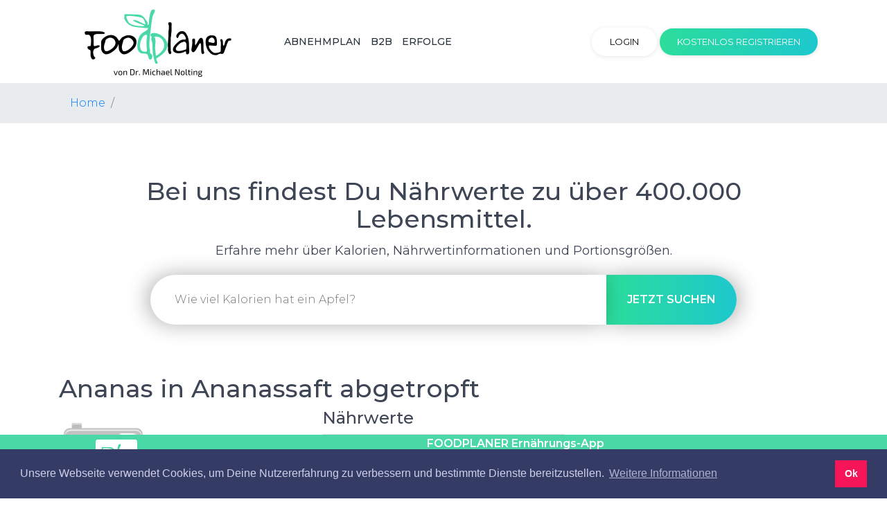

--- FILE ---
content_type: text/html; charset=UTF-8
request_url: https://foodplaner.de/kalorientabelle-ananas+in+ananassaft+abgetropft-66341-my%20food.html
body_size: 6593
content:

<!DOCTYPE html>
<html lang="en">

<head>
    <!-- Global site tag (gtag.js) - Google Analytics -->
<script async src="https://www.googletagmanager.com/gtag/js?id=UA-626896-1"></script>
<script>
  window.dataLayer = window.dataLayer || [];
  function gtag(){dataLayer.push(arguments);}
  gtag('js', new Date());

  gtag('config', 'UA-626896-1', { 'anonymize_ip': true });
</script>
    <meta charset="utf-8">
    <meta http-equiv="X-UA-Compatible" content="IE=edge">
    <!-- Tell the browser to be responsive to screen width -->
    <meta name="viewport" content="width=device-width, initial-scale=1">
    <meta name="description" content="">

    <meta name="google-site-verification" content="WSizTWhEs9FY9mhpLJc6KgXVtP3QEu2fsW6ZhhYXhhY" />
    <!-- Favicon icon -->
    <link rel="icon" type="image/png" sizes="16x16" href="/favicon.png">
    <title>Ananas in Ananassaft abgetropft - Infos und Nährwerte</title>
    <!-- Bootstrap Core CSS -->
    <link href="https://foodplaner.de/css/bootstrap.min.css" rel="stylesheet">
    <!-- This is for the animation CSS -->
    <link href="https://foodplaner.de/css/aos.css" rel="stylesheet">
    <!-- This page slider css -->
    <link href="https://foodplaner.de/css/bootstrap-touch-slider.css" rel="stylesheet" media="all">
    <link href="https://foodplaner.de/css/owl.theme.green.css" rel="stylesheet">
    <!-- Common style CSS -->
    <link href="https://foodplaner.de/css/landing-pages/style.css" rel="stylesheet">
    
    
    <!-- HTML5 Shim and Respond.js IE8 support of HTML5 elements and media queries -->
    <!-- WARNING: Respond.js doesn't work if you view the page via file:// -->
    <!--[if lt IE 9]>
    <script src="https://oss.maxcdn.com/libs/html5shiv/3.7.0/html5shiv.js"></script>
    <script src="https://oss.maxcdn.com/libs/respond.js/1.4.2/respond.min.js"></script>
    <![endif]-->
    <!-- Styles -->
        <link rel="stylesheet" type="text/css" href="//cdnjs.cloudflare.com/ajax/libs/cookieconsent2/3.1.0/cookieconsent.min.css" />
    <script src="//cdnjs.cloudflare.com/ajax/libs/cookieconsent2/3.1.0/cookieconsent.min.js"></script>
    <script>
    window.addEventListener("load", function(){
    window.cookieconsent.initialise({
      "palette": {
        "popup": {
          "background": "#343c66",
          "text": "#cfcfe8"
        },
        "button": {
          "background": "#f71559"
        }
      },
      "content": {
        "message": "Unsere Webseite verwendet Cookies, um Deine Nutzererfahrung zu verbessern und bestimmte Dienste bereitzustellen. ",
        "dismiss": "Ok",
        "link": "Weitere Informationen",
        "href": "/privacy"
      }
    })});
    </script>
    <!-- Scripts -->
        <!-- Facebook Pixel Code -->
<script>
!function(f,b,e,v,n,t,s)
{if(f.fbq)return;n=f.fbq=function(){n.callMethod?
n.callMethod.apply(n,arguments):n.queue.push(arguments)};
if(!f._fbq)f._fbq=n;n.push=n;n.loaded=!0;n.version='2.0';
n.queue=[];t=b.createElement(e);t.async=!0;
t.src=v;s=b.getElementsByTagName(e)[0];
s.parentNode.insertBefore(t,s)}(window, document,'script',
'https://connect.facebook.net/en_US/fbevents.js');
fbq('init', '313875743395517');
fbq('track', 'PageView');
</script>
<noscript><img height="1" width="1" style="display:none"
src="https://www.facebook.com/tr?id=313875743395517&ev=PageView&noscript=1"
/></noscript>
<!-- End Facebook Pixel Code -->


<!-- Matomo -->
<script>
  var _paq = window._paq = window._paq || [];
  /* tracker methods like "setCustomDimension" should be called before "trackPageView" */
  _paq.push(['trackPageView']);
  _paq.push(['enableLinkTracking']);
  (function() {
    var u="https://foodplaner.matomo.cloud/";
    _paq.push(['setTrackerUrl', u+'matomo.php']);
    _paq.push(['setSiteId', '1']);
    var d=document, g=d.createElement('script'), s=d.getElementsByTagName('script')[0];
    g.async=true; g.src='//cdn.matomo.cloud/foodplaner.matomo.cloud/matomo.js'; s.parentNode.insertBefore(g,s);
  })();
</script>
<!-- End Matomo Code -->

    
    <script id='pixel-script-poptin' src='https://cdn.popt.in/pixel.js?id=8195561f93b82' async='true'></script>
    
</head>

<body class="">
    <!-- ============================================================== -->
    <!-- Preloader - style you can find in spinners.css -->
    <!-- ============================================================== -->
    <div class="preloader">
        <div class="loader">
            <div class="loader__figure"></div>
            <p class="loader__label">Foodplaner</p>
        </div>
    </div> 
    <!-- ============================================================== -->
    <!-- Main wrapper - style you can find in pages.scss -->
    <!-- ============================================================== -->
    <div id="main-wrapper">
        <!-- ============================================================== -->
        <!-- Top header  -->
        <!-- ============================================================== -->
        <div class="topbar">
             <!-- ============================================================== -->
<!-- Top header  -->
<!-- ============================================================== -->

    <div class="header">
        <div class="container po-relative">
            <nav class="navbar navbar-expand-lg nav-bar">
              <a href="/" class="navbar-brand"><img src="/images/logo-new-1024-othergreen.png" alt="Foodplaner" style="height: 100px;" /></a>
              <button class="navbar-toggler" type="button" data-toggle="collapse" data-target="#nav-bar-info" aria-controls="nav-bar-info" aria-expanded="false" aria-label="Toggle navigation"><span class="ti-menu"></span></button>

              <div class="collapse navbar-collapse text-uppercase" id="nav-bar-info">
                <ul class="navbar-nav m-auto landing-page-navbar">
                    
                    <!--<li class="nav-item"><a href="about" class="nav-link">Foodplaner Prävention Plus</a></li>
                    <li class="nav-item"><a href="/diary" class="nav-link">Abnehmtagebuch</a></li>
                    -->         

                    

                    <li class="nav-item">

                        
                        
                        <!--
                        <ul class="b-none dropdown-menu font-14 animated fadeInUp">
                            <li><a class="dropdown-item" href="/team">Team</a></li>
                            <li><a class="dropdown-item" href="/jobs">Karriere</a></li>
                            </ul>
                        -->
                    </li>

                    <li class="nav-item"><a href="/abnehmplan" class="nav-link">Abnehmplan</a></li> 
                    



                    <li class="nav-item"><a href="/abnehmcoach" class="nav-link">B2B</a></li>


                    <li class="nav-item"><a href="/erfolge" class="nav-link">Erfolge</a></li>

                    
                </ul>
                <div class="act-buttons">
                    
                    <a class="btn btn-rounded font-13 text-uppercase text-black" href="/login"><font color="black">Login</font></a>

                    
                    <a class="btn btn-rounded font-13 text-uppercase btn-success-gradiant" href="/register">Kostenlos registrieren</a> 
                    

                </div>
                <button class="navbar-toggler navbar-toggler-second" type="button" data-toggle="collapse" data-target="#nav-bar-info-second" aria-controls="nav-bar-info" aria-expanded="false" aria-label="Toggle navigation"><span class="ti-menu"></span></button>
              </div>
            </nav>
            <nav class="navbar navbar-second navbar-expand-lg nav-bar">
              <div class="collapse navbar-collapse text-uppercase" id="nav-bar-info-second">
                <ul class="navbar-nav m-auto">
                    
                    
                    <li class="nav-item dropdown">
                        <a href="/about-us" class="nav-link dropdown-toggle" data-toggle="dropdown" aria-haspopup="true" aria-expanded="false">
                            Über uns
                            <i class="fa fa-angle-down m-l-5"></i>
                        </a>
                        <ul class="b-none dropdown-menu font-14 animated fadeInUp">
                            <li><a class="dropdown-item" href="/team">Team</a></li>
                            <li><a class="dropdown-item" href="/jobs">Karriere</a></li>
                        </ul>
                    </li>

                    

                    <li class="nav-item"><a href="/science" class="nav-link">Wissenschaft</a></li>
                    <!--<li class="nav-item"><a href="/partner-with-us" class="nav-link">Für Unternehmen</a></li>-->
                </ul>
              </div>
            </nav>
        </div>
    </div>

<!-- ============================================================== -->
<!-- Top header end  -->
<!-- ============================================================== -->
        </div>
        <!-- ============================================================== -->
        <!-- Top header  -->
        <!-- ============================================================== -->
        <!-- ============================================================== -->
        <!-- Page wrapper  -->
        <!-- ============================================================== -->
        <div class="page-wrapper">
                <div class="banner-innerpage" style="padding-top:20px;">
        
    </div>
            <!-- ============================================================== -->
            <!-- Container fluid  -->
            <!-- ============================================================== -->
            <div class="container-fluid">
                <div style="background-color: #e9ecef">
    <div class="container-md">
        <ol class="breadcrumb m-b-10">
            <li class="breadcrumb-item"><a href="/">Home</a></li>
            <li class="breadcrumb-item active"></li>
        </ol>
    </div>
</div>
<div class="container-md m-t-10">
    <div class="py-5 mb-4">
        <div class="container search-food-container">
    <h1 class="title text-center">Bei uns findest Du Nährwerte zu über 400.000 Lebensmittel.</h1>
    <h5 class="text-center mb-4">Erfahre mehr über Kalorien, Nährwertinformationen und Portionsgrößen.</h5>
    <div class="text-center">
        <input type="text" name="food" id="food-search" placeholder="Wie viel Kalorien hat ein Apfel?" class="font-16" value="" />
        <button class="bg-success-gradiant font-semibold font-16 btn-rounded text-uppercase text-white text-center" id="food-search-button"><span class="d-none d-sm-inline">Jetzt </span>suchen</button>
    </div>
</div>

    </div>
    <h1>Ananas in Ananassaft abgetropft</h1>
    <div class="row">
        <div class="col-lg-4">
            
                        <img src="https://foodplaner.de/images/no_pic.png" class="img-fluid">
                        
        </div>


        <div class="col-lg-4">
            <h3>Nährwerte</h3>


                <table class="table table-striped table-sm">
                    <tbody>
                                <tr>
                                    <td>Kalorien</td>
                                    <td>
                                        69
                                        kcal
                                    </td>
                                </tr>

                                <tr>
                                    <td>Eiweiß</td>
                                    <td>
                                        0.4
                                        g
                                    </td>
                                </tr>

                                <tr>
                                    <td>Fett</td>
                                    <td>
                                        0.1
                                        g
                                    </td>
                                </tr>

                                <tr>
                                    <td>Kohlenhydrate</td>
                                    <td>
                                        15.5
                                        g
                                    </td>
                                </tr>

                                <tr>
                                    <td>Ballaststoffe</td>
                                    <td>
                                        0.8
                                        g
                                    </td>
                                </tr>

                    </tbody>
                </table>
        </div>
        
        

        <div class="col-lg-4">
        </div>
    </div>

     <div class="testimonial2 ">
        <div class="container">

            <div class="row justify-content-center">
                <div class="col-md-7 text-center">
                    <h2 class="title">Erfolge unserer Teilnehmer:innen</h2>
                    <i class="fa fa-star" style="color:#fbc831; font-size: 50px;"></i>
                    <i class="fa fa-star" style="color:#fbc831; font-size: 50px;"></i>
                    <i class="fa fa-star" style="color:#fbc831; font-size: 50px;"></i>
                    <i class="fa fa-star" style="color:#fbc831; font-size: 50px;"></i>
                    <i class="fa fa-star" style="color:#fbc831; font-size: 50px;"></i>
                   
                    
                </div>

            </div>

            <div class="heading">



                <div class="col-md-12 m-t-20 text-center">
                    <h2 class="title">Mehr als 100.000 zufriedene Nutzer.</h2>
                                   

                Empfohlen von:
                <br>
                <img src="/images/testimonial/recommended.png" alt="wrapkit" class="img-fluid" />
    
                </div>
            </div>

                        <div class="row m-t-40 p-t-20">
                <div class="col-lg-3 col-md-6 wrap-feature14-box">
                    <div class="" data-aos="flip-left" data-aos-duration="1200">
                        
                        <div class="m-t-30">
                            <h5 class="font-medium m-b-0">Katrin, 51</h5>
                            <i class="fa fa-star" style="color:#fbc831"></i>
                            <i class="fa fa-star" style="color:#fbc831"></i>
                            <i class="fa fa-star" style="color:#fbc831"></i>
                            <i class="fa fa-star" style="color:#fbc831"></i>
                            <i class="fa fa-star" style="color:#fbc831"></i>
                            <p class="m-t-20">Leicht zu nutzen, sieht toll aus. Habe mich zuerst kostenlos angemeldet und dann für EMMA angemeldet. </p>
                        </div>
                    </div>
                </div>
                <!-- Column -->
                <div class="col-lg-3 col-md-6 wrap-feature14-box">
                    <div class="" data-aos="flip-left" data-aos-duration="1200">
                        
                        <div class="m-t-30">
                            <h5 class="font-medium m-b-0">Martina, 45</h5>
                            <i class="fa fa-star" style="color:#fbc831"></i>
                            <i class="fa fa-star" style="color:#fbc831"></i>
                            <i class="fa fa-star" style="color:#fbc831"></i>
                            <i class="fa fa-star" style="color:#fbc831"></i>
                            <i class="fa fa-star" style="color:#fbc831"></i>
                            <p class="m-t-20">Mittlerweile habe ich über 10 Kilos abgenommen. Das ist eine 5-Sterne-Bewertung wert! Danke Foodplaner!</p>
                        </div>
                    </div>
                </div>
                <!-- Column -->
                <!-- Column -->
                <div class="col-lg-3 col-md-6 wrap-feature14-box">
                    <div class="" data-aos="flip-left" data-aos-duration="1200">
                        
                        <div class="m-t-30">
                            <h5 class="font-medium m-b-0">Albert, 55</h5>
                            <i class="fa fa-star" style="color:#fbc831"></i>
                            <i class="fa fa-star" style="color:#fbc831"></i>
                            <i class="fa fa-star" style="color:#fbc831"></i>
                            <i class="fa fa-star" style="color:#fbc831"></i>
                            <i class="fa fa-star" style="color:#fbc831"></i>
                            <p class="m-t-20">Von Eurem Abnehmplan bin ich total begeistert. Habe auch in relativ kurzer Zeit toll abgenommen.</p>
                        </div>
                    </div>
                </div>
                <!-- Column -->
                <!-- Column -->
                
                <div class="col-lg-3 col-md-6 wrap-feature14-box">
                    <div class="" data-aos="flip-left" data-aos-duration="1200">
                        
                        <div class="m-t-30">
                            <h5 class="font-medium m-b-0">Sabrina, 31</h5>
                            <i class="fa fa-star" style="color:#fbc831"></i>
                            <i class="fa fa-star" style="color:#fbc831"></i>
                            <i class="fa fa-star" style="color:#fbc831"></i>
                            <i class="fa fa-star" style="color:#fbc831"></i>
                            <i class="fa fa-star" style="color:#fbc831"></i>
                            <p class="m-t-20">Ich habe bereits viele Programme und Apps ausprobiert, aber Foodplaner hat mir super geholfen. Eure Einhorn-Diät ist einsame Spitze.</p>
                        </div>
                    </div>
                </div>
                
                <!-- Column -->
            </div>

            <div class="spacer feature14">
                <div class="container">
                    <!-- row  -->
                    
                    <!-- row  -->
                    <div class="row m-t-40 p-t-20">

                        <div class="col-lg-6 col-md-12 wrap-feature14-box">
                            <div class="" data-aos="flip-left" data-aos-duration="1200">
                                <img class="rounded img-responsive" src="/images/erfolg-nadine.png" alt="wrappixel kit" />
                                <div class="m-t-30">
                                    <button class="btn btn-circle btn-danger btn-md ml-auto"><i class="fa fa-quote-right"></i></button>
                                    <p class="m-t-20">Foodplaner hat mich von Anfang an fasziniert, da ich so in der Lage war die Vorgänge in meinem Körper zu überwachen und zu analysieren. Die genaue Übersicht, die mir bei Foodplaner schwarz auf weiß zeigt, mit welcher Menge ich abnehmen kann, hat mich beeindruckt. Foodplaner bietet für mich absolute Kontrolle und Transparenz über den Abnahmeprozess.</p>
                                </div>
                            </div>
                        </div>
                        <!-- Column -->
                        <!-- Column -->
                        <div class="col-lg-6 col-md-12 wrap-feature14-box">
                            <div class="" data-aos="flip-left" data-aos-duration="1200">
                                <img class="rounded img-responsive" src="images/erfolg-ingrid.png" alt="wrappixel kit" />
                                <div class="m-t-30">
                                    <button class="btn btn-circle btn-danger btn-md ml-auto"><i class="fa fa-quote-right"></i></button>
                                    <p class="m-t-20">Ich ließ mir ein Magenband einsetzen, aber wusste, dass dies nicht die Lösung meiner Probleme ist. Um 40 kg abzunehmen und das Gewicht zu halten, muss man lernen, die Kalorienaufnahme zu kontrollieren. Daher entschied ich mich für Foodplaner und setzte mich auf 1200 kcal. Foodplaner nutze ich auch, um zu überprüfen, ob ich mich gesund ernähre und genügend Eiweiß und Vitamine beim Abnehmen aufnehme. Ich wollte meine Gesundheit nicht riskieren.</p>
                                </div>
                            </div>
                        </div>
                    </div>
                    <div class="row justify-content-center">
                        <div class="col-md-7 text-center">
                            <a class="btn btn-success-gradiant btn-md btn-arrow m-t-20" href="/erfolge"><span>Zu unseren Erfolgsgeschichten <i class="ti-arrow-right"></i></span></a>
                        </div>
                    </div>
                    <!-- Row -->
                </div>
            </div>
        
        
    </div>

    <div class="row">
        <div class="col-md-12">
            <h3>Probiere unsere anderen Rechner</h3>

            <a href="../kalorienrechner">Kalorienbedarf berechnen</a>
        </div>

    </div>
    
    <div class="row">
        <div class="col-md-12">



            <footer class="myfooter">
               <div class="row justify-content-center">
                <div class="col-md-12 text-center">

                    <table width="100%">
                            <tr>
                                <td width="5%">&nbsp;</td>
                                <td valign="center" align="center"><img src="./images/fp-apple-60.png" ></td>
                                <td valign="top">
                                    <span class="title">
                                        <span style="font-weight: 600;">   
                                            FOODPLANER Ernährungs-App
                                        </span>

                                    </span>
                                    <br>

                                    <span style="font-weight: 300;">
                                    <i class="fa fa-star" style="color:#fbc831; font-size: 20px;"></i>
                                    <i class="fa fa-star" style="color:#fbc831; font-size: 20px;"></i>
                                    <i class="fa fa-star" style="color:#fbc831; font-size: 20px;"></i>
                                    <i class="fa fa-star" style="color:#fbc831; font-size: 20px;"></i>
                                    <i class="fa fa-star" style="color:#fbc831; font-size: 20px;"></i>
                                    </span>

                                    <span  style="font-weight: 300;">
                                        KOSTENLOS
                                    </span>
                                    <br>
                                    <span  style="font-weight: 300;">
                                        <a href="../">Zugriff auf 400.000 Lebensmittel</a>
                                    </span>


                                </td>

                                <td width="5%">&nbsp;
                                    &nbsp;

                                </td>
                            </tr>

                        </table>
                        

                </div>
               </div>
            </footer>


        </div>
    </div>

     <style>
       .myfooter {
        height: 92px;
  width: 100%;
  color: #fff;
  background-color: #4AD8A7;
  text-align: center;
  position: fixed;
  left: 0;
  bottom: 0;
  padding: 0px;
  font-weight: bold;
}
    </style>




</div>
            </div>
            <!-- ============================================================== -->
            <!-- End Container fluid  -->
            <!-- ============================================================== -->
            
            <!-- ============================================================== -->
            <!-- Back to top -->
            <!-- ============================================================== -->
            
        </div>
        <!-- ============================================================== -->
        <!-- End Page wrapper  -->
        <!-- ============================================================== -->
        <div class="footer font-14">
    <!-- Row  -->
    <div class="footer-top">
        <div class="container">
            <div class="row">
                
                <div class="col-lg-3 col-md-6 mt-4">
                    <ul class="general-listing m-t-10">
                        <li><a href="/jobs">Karriere</a></li>
                        <!--<li><a href="/press">Presse</a></li>-->
                        <li><a href="/contact">Impressum</a></li>
                        <!--<li><a href="/partner-with-us">Für Unternehmen</a></li>-->
                        <li><a href="/science">Wissenschaft</a></li>
                        
                        
                    </ul>                            
                </div>
                <div class="col-lg-3 col-md-6 mt-4">
                    <ul class="general-listing m-t-10">
                        <li><a href="/privacy">Datenschutz</a></li>
                        <li><a href="/terms">AGBs</a></li>
                        <!--<li><a href="/faq">FAQ</a></li>-->
                    </ul>
                </div>
                <div class="col-lg-3 col-md-6 mt-4">
                    <ul class="general-listing m-t-10">
                        <li><a href="/ernaehrungstagebuch">Ernährungstagebuch</a></li>
                        <li><a href="/kalorientabelle.html">Kalorientabelle</a></li>
                        <li><a href="/naehrwerttabelle.html">Nährwerttabelle</a></li>
                        <li><a href="/kalorienrechner">Kalorienrechner</a></li>
                        <!--
                        <li><a href="http://blog.foodplaner.de">Blog</a></li>
                        <li><a href="http://forum.foodplaner.de">Diät-Forum</a></li>
                        <li><a href="/faq">FAQ</a></li>-->
                    </ul>
                </div>
                <!--
                <div class="col-lg-3 col-md-6 mt-4">
                    <div class="subscribe-box">
                        <h3 class="text-uppercase">Newsletter-Anmeldung</h3>
                        <p>Neugierig? Melde Dich zu unserem Newsletter an.</p>
                        
                        
                        <form action="/subscribe-newsletter" method="POST" id="subscribeNewsletter">
                            <div class="m-b-20"><input name="email" class="form-control" placeholder="Deine Email-Adresse" autocapitalize="off" autocorrect="off"></div>
                            <button class="btn btn-danger-gradiant text-uppercase">Eintragen</button>
                        </form>
                        <div id="subscribeNewsletterResult" style="display: none;">
                            <h6>Thanks for subscribing!</h6>
                        </div>
                    </div>
                </div>
                -->
            </div>
        </div>
    </div>
    <!-- Row  -->
    <div class="foooter-bottom-bar">
        <div class="container">
            <div class="d-flex">
                <div class="m-t-20 m-b-10">&copy; 1999-2026 - Dr. Michael Nolting</div>
                
                <div class="round-social light ml-auto m-t-10 m-b-10">
                    <a href="https://www.facebook.com/foodplaner" class="link"><i class="fa fa-facebook"></i></a>
                    <a href="https://twitter.com/foodplaner_de" class="link"><i class="fa fa-twitter"></i></a>
                    <!--
                    <a href="#" class="link"><i class="fa fa-linkedin"></i></a>
                    <a href="#" class="link"><i class="fa fa-pinterest"></i></a>
                    -->
                    <a href="https://www.instagram.com/foodplaner.de/" class="link"><i class="fa fa-instagram"></i></a>
                </div>
                
            </div>
        </div>
    </div>
</div>
    </div>
    <!-- ============================================================== -->
    <!-- End Wrapper -->
    <!-- ============================================================== -->
    <!-- ============================================================== -->

    

    <!-- All Jquery -->
    <!-- ============================================================== -->
    <script src="https://foodplaner.de/plugins/jquery-3/dist/jquery.min.js"></script>
    <!-- Bootstrap popper Core JavaScript -->
    <script src="https://foodplaner.de/js/popper.min.js"></script>
    <script src="https://foodplaner.de/plugins/bootstrap-4/dist/js/bootstrap.min.js"></script>
    <!-- This is for the animation -->
    <script src="https://foodplaner.de/js/aos.js"></script>
    <!--Custom JavaScript -->
    <script src="https://foodplaner.de/js/landing-pages/custom.js"></script> 
    <!-- ============================================================== -->
    <!-- This page plugins -->
    <!-- ============================================================== -->
    <script src="https://foodplaner.de/js/jquery.touchSwipe.min.js"></script>
    <script src="https://foodplaner.de/js/bootstrap-touch-slider.min.js"></script>
    <script src="https://foodplaner.de/js/owl.carousel.min.js"></script>
    <script src="https://unpkg.com/sweetalert/dist/sweetalert.min.js"></script>
    <script src="https://foodplaner.de/plugins/easy-autocomplete/jquery.easy-autocomplete.min.js"></script> 
    <!-- Scripts -->
        <script type="text/javascript">
        var unloading = false;

        var options = {
            url: function(phrase) {
                return "/food-search-suggestions/" + phrase;
            },

            getValue: "title",

            requestDelay: 500,

            template: {
                type: "custom",
                method: function(value, item) {
                    return '<a href="' + item.url + '"><img src="' + item.thumb + '" />' + value + '</a>';
                }
            },

            list: {
                onKeyEnterEvent: function() {
                    document.location = $("#food-search").getSelectedItemData().url;
                    unloading = true;
                    console.log('unloading');
                }   
            }
        };

        $(function() {
            $("#food-search").easyAutocomplete(options);

            $('#food-search-button').click(function() {
                document.location = '/food-search/' + encodeURIComponent($('#food-search').val());
            });

            $('#food-search').keyup(function(e){
                if (e.keyCode == 13) {
                    if (!unloading) {
                        document.location = '/food-search/' + encodeURIComponent($('#food-search').val());
                    }
                }
            });
        });
    </script>
</body>

</html>